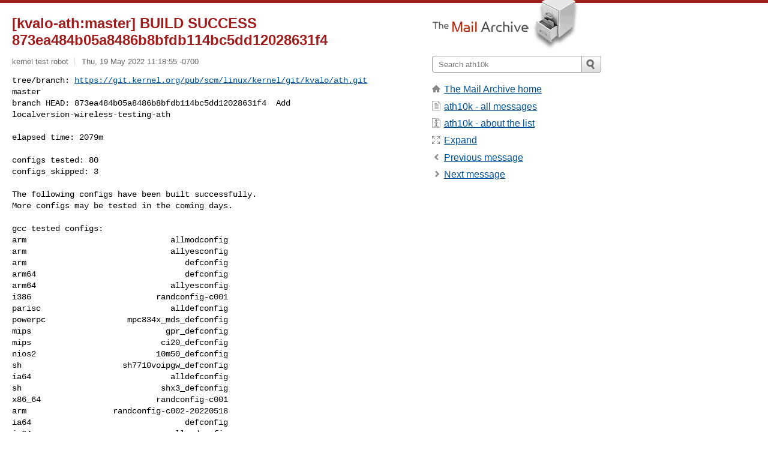

--- FILE ---
content_type: text/html; charset=utf-8
request_url: https://www.mail-archive.com/ath10k@lists.infradead.org/msg14528.html
body_size: 3341
content:
<!DOCTYPE html>
<html lang="en">
<head>
<title>[kvalo-ath:master] BUILD SUCCESS 873ea484b05a8486b8bfdb114bc5dd12028631f4</title>
<meta name="viewport" content="width=device-width, initial-scale=1">
<link rel="apple-touch-icon" sizes="114x114" href="/apple-touch-icon-114x114.png">
<link rel="apple-touch-icon" sizes="72x72" href="/apple-touch-icon-72x72.png">
<link rel="apple-touch-icon" sizes="57x57" href="/apple-touch-icon-57x57.png">
<link rel="shortcut icon" href="/favicon.ico">
<link rel="contents" href="index.html#14528" id="c">
<link rel="index" href="maillist.html#14528" id="i">
<link rel="prev" href="msg14527.html" id="p">
<link rel="next" href="msg14529.html" id="n">
<link rel="canonical" href="https://www.mail-archive.com/ath10k@lists.infradead.org/msg14528.html">
<link rel="stylesheet" href="/normalize.css" media="screen">
<link rel="stylesheet" href="/master.css" media="screen">

<!--[if lt IE 9]>
<link rel="stylesheet" href="/ie.css" media="screen">
<![endif]-->
</head>
<body>
<script language="javascript" type="text/javascript">
document.onkeydown = NavigateThrough;
function NavigateThrough (event)
{
  if (!document.getElementById) return;
  if (window.event) event = window.event;
  if (event.target.tagName == 'INPUT') return;
  if (event.ctrlKey || event.metaKey) return;
  var link = null;
  switch (event.keyCode ? event.keyCode : event.which ? event.which : null) {
    case 74:
    case 80:
      link = document.getElementById ('p');
      break;
    case 75:
    case 78:
      link = document.getElementById ('n');
      break;
    case 69:
      link = document.getElementById ('e');
      break;
    }
  if (link && link.href) document.location = link.href;
}
</script>
<div itemscope itemtype="http://schema.org/Article" class="container">
<div class="skipLink">
<a href="#nav">Skip to site navigation (Press enter)</a>
</div>
<div class="content" role="main">
<div class="msgHead">
<h1>
<span class="subject"><a href="/search?l=ath10k@lists.infradead.org&amp;q=subject:%22%5C%5Bkvalo%5C-ath%5C%3Amaster%5C%5D+BUILD+SUCCESS+873ea484b05a8486b8bfdb114bc5dd12028631f4%22&amp;o=newest" rel="nofollow"><span itemprop="name">[kvalo-ath:master] BUILD SUCCESS 873ea484b05a8486b8bfdb114bc5dd12028631f4</span></a></span>
</h1>
<p class="darkgray font13">
<span class="sender pipe"><a href="/search?l=ath10k@lists.infradead.org&amp;q=from:%22kernel+test+robot%22" rel="nofollow"><span itemprop="author" itemscope itemtype="http://schema.org/Person"><span itemprop="name">kernel test robot</span></span></a></span>
<span class="date"><a href="/search?l=ath10k@lists.infradead.org&amp;q=date:20220519" rel="nofollow">Thu, 19 May 2022 11:18:55 -0700</a></span>
</p>
</div>
<div itemprop="articleBody" class="msgBody">
<!--X-Body-of-Message-->
<pre>tree/branch: <a  rel="nofollow" href="https://git.kernel.org/pub/scm/linux/kernel/git/kvalo/ath.git">https://git.kernel.org/pub/scm/linux/kernel/git/kvalo/ath.git</a> 
master
branch HEAD: 873ea484b05a8486b8bfdb114bc5dd12028631f4  Add 
localversion-wireless-testing-ath</pre><pre>

elapsed time: 2079m

configs tested: 80
configs skipped: 3

The following configs have been built successfully.
More configs may be tested in the coming days.

gcc tested configs:
arm                              allmodconfig
arm                              allyesconfig
arm                                 defconfig
arm64                               defconfig
arm64                            allyesconfig
i386                          randconfig-c001
parisc                           alldefconfig
powerpc                 mpc834x_mds_defconfig
mips                            gpr_defconfig
mips                           ci20_defconfig
nios2                         10m50_defconfig
sh                     sh7710voipgw_defconfig
ia64                             alldefconfig
sh                             shx3_defconfig
x86_64                        randconfig-c001
arm                  randconfig-c002-20220518
ia64                                defconfig
ia64                             allmodconfig
ia64                             allyesconfig
riscv                             allnoconfig
m68k                             allyesconfig
m68k                             allmodconfig
m68k                                defconfig
nios2                               defconfig
arc                              allyesconfig
csky                                defconfig
nios2                            allyesconfig
alpha                               defconfig
alpha                            allyesconfig
arc                                 defconfig
sh                               allmodconfig
h8300                            allyesconfig
xtensa                           allyesconfig
s390                                defconfig
s390                             allmodconfig
parisc                              defconfig
parisc64                            defconfig
parisc                           allyesconfig
s390                             allyesconfig
sparc                               defconfig
i386                             allyesconfig
sparc                            allyesconfig
i386                                defconfig
i386                   debian-10.3-kselftests
i386                              debian-10.3
mips                             allyesconfig
mips                             allmodconfig
powerpc                          allyesconfig
powerpc                           allnoconfig
powerpc                          allmodconfig
x86_64                        randconfig-a006
x86_64                        randconfig-a004
x86_64                        randconfig-a002
riscv                               defconfig
riscv                    nommu_virt_defconfig
riscv                          rv32_defconfig
riscv                    nommu_k210_defconfig
riscv                            allmodconfig
riscv                            allyesconfig
um                             i386_defconfig
um                           x86_64_defconfig
x86_64                          rhel-8.3-func
x86_64                           rhel-8.3-syz
x86_64                                  kexec
x86_64                              defconfig
x86_64                           allyesconfig
x86_64                    rhel-8.3-kselftests
x86_64                         rhel-8.3-kunit
x86_64                               rhel-8.3

clang tested configs:
s390                 randconfig-c005-20220518
powerpc              randconfig-c003-20220518
x86_64                        randconfig-c007
riscv                randconfig-c006-20220518
mips                 randconfig-c004-20220518
i386                          randconfig-c001
arm                  randconfig-c002-20220518
powerpc                   microwatt_defconfig
i386                          randconfig-a002
i386                          randconfig-a006
i386                          randconfig-a004
hexagon              randconfig-r045-20220518
hexagon              randconfig-r041-20220518

-- 
0-DAY CI Kernel Test Service
<a  rel="nofollow" href="https://01.org/lkp">https://01.org/lkp</a>

_______________________________________________
ath10k mailing list
<a href="/cdn-cgi/l/email-protection" class="__cf_email__" data-cfemail="7110051940411a311d180205025f181f170310151410155f1e0316">[email&#160;protected]</a>
<a  rel="nofollow" href="http://lists.infradead.org/mailman/listinfo/ath10k">http://lists.infradead.org/mailman/listinfo/ath10k</a>
</pre>

</div>
<div class="msgButtons margintopdouble">
<ul class="overflow">
<li class="msgButtonItems"><a class="button buttonleft " accesskey="p" href="msg14527.html">Previous message</a></li>
<li class="msgButtonItems textaligncenter"><a class="button" accesskey="c" href="index.html#14528">View by thread</a></li>
<li class="msgButtonItems textaligncenter"><a class="button" accesskey="i" href="maillist.html#14528">View by date</a></li>
<li class="msgButtonItems textalignright"><a class="button buttonright " accesskey="n" href="msg14529.html">Next message</a></li>
</ul>
</div>
<a name="tslice"></a>
<div class="tSliceList margintopdouble">
<ul class="icons monospace">

</ul>
</div>
<div class="overflow msgActions margintopdouble">
<div class="msgReply" >
<h2>
					Reply via email to
</h2>
<form method="POST" action="/mailto.php">
<input type="hidden" name="subject" value="[kvalo-ath:master] BUILD SUCCESS 873ea484b05a8486b8bfdb114bc5dd12028631f4">
<input type="hidden" name="msgid" value="62868964.fnu/FPakbKyWdFE7%lkp@intel.com">
<input type="hidden" name="relpath" value="ath10k@lists.infradead.org/msg14528.html">
<input type="submit" value=" kernel test robot ">
</form>
</div>
</div>
</div>
<div class="aside" role="complementary">
<div class="logo">
<a href="/"><img src="/logo.png" width=247 height=88 alt="The Mail Archive"></a>
</div>
<form class="overflow" action="/search" method="get">
<input type="hidden" name="l" value="ath10k@lists.infradead.org">
<label class="hidden" for="q">Search the site</label>
<input class="submittext" type="text" id="q" name="q" placeholder="Search ath10k">
<input class="submitbutton" name="submit" type="image" src="/submit.png" alt="Submit">
</form>
<div class="nav margintop" id="nav" role="navigation">
<ul class="icons font16">
<li class="icons-home"><a href="/">The Mail Archive home</a></li>
<li class="icons-list"><a href="/ath10k@lists.infradead.org/">ath10k - all messages</a></li>
<li class="icons-about"><a href="/ath10k@lists.infradead.org/info.html">ath10k - about the list</a></li>
<li class="icons-expand"><a href="/search?l=ath10k@lists.infradead.org&amp;q=subject:%22%5C%5Bkvalo%5C-ath%5C%3Amaster%5C%5D+BUILD+SUCCESS+873ea484b05a8486b8bfdb114bc5dd12028631f4%22&amp;o=newest&amp;f=1" title="e" id="e">Expand</a></li>
<li class="icons-prev"><a href="msg14527.html" title="p">Previous message</a></li>
<li class="icons-next"><a href="msg14529.html" title="n">Next message</a></li>
</ul>
</div>
<div class="listlogo margintopdouble">

</div>
<div class="margintopdouble">

</div>
</div>
</div>
<div class="footer" role="contentinfo">
<ul>
<li><a href="/">The Mail Archive home</a></li>
<li><a href="/faq.html#newlist">Add your mailing list</a></li>
<li><a href="/faq.html">FAQ</a></li>
<li><a href="/faq.html#support">Support</a></li>
<li><a href="/faq.html#privacy">Privacy</a></li>
<li class="darkgray">62868964.fnu/FPakbKyWdFE7%<a href="/cdn-cgi/l/email-protection" class="__cf_email__" data-cfemail="1f73746f5f76716b7a73317c7072">[email&#160;protected]</a></li>
</ul>
</div>
<script data-cfasync="false" src="/cdn-cgi/scripts/5c5dd728/cloudflare-static/email-decode.min.js"></script><script>(function(){function c(){var b=a.contentDocument||a.contentWindow.document;if(b){var d=b.createElement('script');d.innerHTML="window.__CF$cv$params={r:'9bf8a813eb163c96',t:'MTc2ODY4MjMwOQ=='};var a=document.createElement('script');a.src='/cdn-cgi/challenge-platform/scripts/jsd/main.js';document.getElementsByTagName('head')[0].appendChild(a);";b.getElementsByTagName('head')[0].appendChild(d)}}if(document.body){var a=document.createElement('iframe');a.height=1;a.width=1;a.style.position='absolute';a.style.top=0;a.style.left=0;a.style.border='none';a.style.visibility='hidden';document.body.appendChild(a);if('loading'!==document.readyState)c();else if(window.addEventListener)document.addEventListener('DOMContentLoaded',c);else{var e=document.onreadystatechange||function(){};document.onreadystatechange=function(b){e(b);'loading'!==document.readyState&&(document.onreadystatechange=e,c())}}}})();</script><script defer src="https://static.cloudflareinsights.com/beacon.min.js/vcd15cbe7772f49c399c6a5babf22c1241717689176015" integrity="sha512-ZpsOmlRQV6y907TI0dKBHq9Md29nnaEIPlkf84rnaERnq6zvWvPUqr2ft8M1aS28oN72PdrCzSjY4U6VaAw1EQ==" data-cf-beacon='{"version":"2024.11.0","token":"6b16babd81bc4986bb5551fcbd676e26","r":1,"server_timing":{"name":{"cfCacheStatus":true,"cfEdge":true,"cfExtPri":true,"cfL4":true,"cfOrigin":true,"cfSpeedBrain":true},"location_startswith":null}}' crossorigin="anonymous"></script>
</body>
</html>
